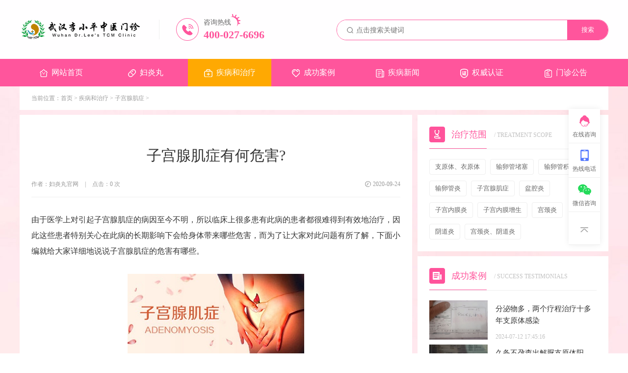

--- FILE ---
content_type: text/html
request_url: https://www.fuyanpills.com/jbzl/zgxjz/2020/2974.html
body_size: 6515
content:
<!DOCTYPE html>
<html>

<head>
	<meta charset="utf-8" />
	<meta name="viewport" content="width=device-width, initial-scale=1.0">
	<meta http-equiv="X-UA-Compatible" content="ie=edge">
	<meta name="keywords" content="子宫腺肌症">
	<meta name="description" content="由于医学上对引起子宫腺肌症的病因至今不明，所以临床上很多患有此病的患者都很难得到有效地治疗，因此这些患者特别关心在此病的长期影响下会给身体带来哪些危害，而为了让大">
	<title>子宫腺肌症有何危害?_妇炎丸</title>
	<link rel="stylesheet" type="text/css" href="/static/css/swiper.min.css">
	<link rel="stylesheet" type="text/css" href="/static/css/style.css" />
	<meta name="mobile-agent" content="format=html5;url=https://m.fuyanpills.com/jbzl/zgxjz/2020/2974.html">
	<meta name="mobile-agent" content="format=xhtml;url=https://m.fuyanpills.com/jbzl/zgxjz/2020/2974.html">
	<link rel="alternate" media="only screen and (max-width: 640px)" href="https://m.fuyanpills.com/jbzl/zgxjz/2020/2974.html">


	<!--[if lt IE 9]>
            <script src="https://oss.maxcdn.com/libs/html5shiv/3.7.0/html5shiv.js"></script>
            <script src="https://oss.maxcdn.com/libs/respond./static/js/1.4.2/respond.min.js"></script>
        <![endif]-->
</head>

<body>

	<!--header-->
	<!--header-->
<script>
  var _hmt = _hmt || [];
  (function () {
    var hm = document.createElement("script");
    hm.src = "https://hm.baidu.com/hm.js?8d623f7b430f8c2cee0b57f1e82aa53f";
    var s = document.getElementsByTagName("script")[0];
    s.parentNode.insertBefore(hm, s);
  })();
</script>
<script src="/static/js/jquery-1.11.1.min.js" type="text/javascript" charset="utf-8"></script>
<script src="/static/assets/js/cms.js"></script>
<script type="application/javascript">
  if (dr_is_mobile()) {
    // 移动端链接地址
    document.location.href = "https://m.fuyanpills.com/jbzl/zgxjz/2020/2974.html";
  }
</script>
<div class="header">
  <div class="wrap clearfix">
    <div class="logo fl flexsta">
      <span class="fl">
        <a href="https://www.fuyanpills.com/" rel="noopener noreferrer">
          <img src="/static/img/logo.png" alt="妇炎丸" />
        </a>
      </span>
      <div class="telDiv fl">
        <span>咨询热线 <img src="/static/img/y.png" alt="400-027-6696" /></span>
        <p>400-027-6696</p>
      </div>
    </div>
    <div class="searchDiv fr">
      <form action="https://www.fuyanpills.com/index.php" method="get">
        <img src="/static/img/ss.png" alt="" />
        <!-- <input type="text" name="" id="" placeholder="点击搜索关键词">
                <button type="submit">搜索</button> -->
        <input type="hidden" name="s" value="article" />
        <input type="hidden" name="c" value="search" />
        <input type="text" name="keyword" placeholder="点击搜索关键词" />
        <input type="submit" value="搜索" />
      </form>
    </div>
  </div>
</div>

<!--nav-->
<div class="navDiv">
  <div class="wrap">
    <ul class="clearfix">
      <li class="">
        <a href="https://www.fuyanpills.com/"><img src="/static/img/h-icon1.png" alt="" />网站首页</a>
      </li>
      <li class="">
        <a href="/fuyanpill/"><img src="/static/img/h-icon2.png" alt="" />妇炎丸</a>
      </li>
      <li class="on">
        <a href="/jbzl/"><img src="/static/img/h-icon3.png" alt="" />疾病和治疗</a>
        <div class="downDiv">
                    <a href="/jbzl/zyt/">支原体、衣原体</a>
                    <a href="/jbzl/slgds/">输卵管堵塞</a>
                    <a href="/jbzl/slgjs/">输卵管积水</a>
                    <a href="/jbzl/slgy/">输卵管炎</a>
                    <a href="/jbzl/zgxjz/">子宫腺肌症</a>
                    <a href="/jbzl/pqy/">盆腔炎</a>
                    <a href="/jbzl/zgnmy/">子宫内膜炎</a>
                    <a href="/jbzl/zgnmzs/">子宫内膜增生</a>
                    <a href="/jbzl/gjy2/">宫颈炎</a>
                    <a href="/jbzl/ydy/">阴道炎</a>
                    <a href="/jbzl/gjy/">宫颈炎、阴道炎</a>
                  </div>
      </li>
      <li class="">
        <a href="/cases/"><img src="/static/img/h-icon4.png" alt="" />成功案例</a>
        <div class="downDiv">
                    <a href="/cases/zyt/">支原体衣原体案例</a>
                    <a href="/cases/zgxjz/">子宫腺肌症案例</a>
                    <a href="/cases/pqy/">盆腔炎案例</a>
                    <a href="/cases/zgnmzs/">子宫内膜增生案例</a>
                    <a href="/cases/slgy/">输卵管炎案例</a>
                    <a href="/cases/gjy/">宫颈炎阴道炎案例</a>
                  </div>
      </li>
      <li class="">
        <a href="/jbxw/"><img src="/static/img/h-icon5.png" alt="" />疾病新闻</a>
      </li>
      <li class="">
        <a href="/qwrz/"><img src="/static/img/h-icon6.png" alt="" />权威认证</a>
      </li>
      <li class="">
        <a href="/mzgg/"><img src="/static/img/h-icon7.png" alt="" />门诊公告</a>
      </li>
    </ul>
  </div>
</div>

	<div class="main">
		<div class="wrap">
			<div class="breadcrumb bgfff">
				当前位置：<a href="https://www.fuyanpills.com/">首页</a> > <a href="/jbzl/">疾病和治疗</a> > <a href="/jbzl/zgxjz/">子宫腺肌症</a> > 			</div>
			<div class="clearfix">
				<div class="iLeftDiv fl">
					<div class="newsDetailDiv bgfff">
						<div class="hdDiv">
							<h1 class="title">子宫腺肌症有何危害?</h1>
							<div class="smTit flexbet">
								<div class="slDiv">
									<span>作者：妇炎丸官网 </span> <i>|</i>
									<span>点击：<span class="dr_show_hits_2974">0</span><script type="text/javascript"> $.ajax({ type: "GET", url:"/index.php?s=api&c=module&siteid=1&app=article&m=hits&id=2974", dataType: "jsonp", success: function(data){ if (data.code) { $(".dr_show_hits_2974").html(data.msg); } else { dr_tips(0, data.msg); } } }); </script> 次</span>
								</div>
								<div class="date">2020-09-24</div>
							</div>
						</div>
						<div class="bdDiv divchange">
							<p>
	由于医学上对引起子宫腺肌症的病因至今不明，所以临床上很多患有此病的患者都很难得到有效地治疗，因此这些患者特别关心在此病的长期影响下会给身体带来哪些危害，而为了让大家对此问题有所了解，下面小编就给大家详细地说说子宫腺肌症的危害有哪些。</p>
<p style="text-align: center;">
	<img alt="" src="/uploadfile/allimg/200924/1-2009241H324315.jpg" style="width: 360px; height: 180px;" /></p>
<p>
	<strong>子宫腺肌症的危害</strong></p>
<p>
	<strong>1、导致患者疼痛难忍</strong></p>
<p>
	痛经是子宫腺肌症的主要症状，并且随着病情的进展，痛经不但会呈现出渐进性加剧的情况，直至患者难以忍受，而且还会使患者在非经期出现严重腹痛的症状。</p>
<p>
	<strong>2、导致患者月经异常</strong></p>
<p>
	月经异常主要表现为经量增加、经期延长，其主要是因为腺肌症病灶导致子宫增大，使得内膜面积也随之变大，并且子宫内膜的浸润和纤维肌束的增生，干扰了子宫肌层的正常收缩止血功能引起的。</p>
<p>
	<strong>3、导致患者贫血</strong></p>
<p>
	由于子宫腺肌症的患者会长期出现阴道出血的情况，并且出血量还比较大，所以长此以往患者就很容易会患上贫血。</p>
<p>
	<strong>4、导致患者不孕</strong></p>
<p>
	由于子宫腺肌症会影响子宫内膜的容受性(子宫内膜容受性即子宫内膜在胚胎着床时对受精卵的容纳程度和接受能力)，所以会导致患者出现流产、不孕等情况。</p>
<p>
	<strong>5、有癌变风险</strong></p>
<p>
	虽然子宫腺肌症发生癌变的几率比较低，但它还是有癌变的可能的，据临床数据统计在子宫腺肌症的患者中大约有0.7%~1%的患者是会发生恶变的，并且这类患者发生恶变后，预后效果也是比较差的。</p>
<p>
	以上就是子宫腺肌症会给患者带来的5种常见危害，而这5种危害都不容小觑，所以为了避免这些危害，女性朋友们一定要重视此病，一旦患上此病就要积极地寻求科学的方法来治疗，而经多年临床实践证明，专利中药妇炎丸就能够有效地治疗此病，所以有需要的患者不妨试试此中药配方，祝大家都能远离此病!</p>
						</div>
						<div class="otherPageDiv">
							<ul>
																<li><a href="/jbzl/zgxjz/2020/2967.html" class="ovh"><span>上一篇：</span>痛经和子宫腺肌症有直接关系吗</a></li>
																<li><a href="/jbzl/zgxjz/2020/2984.html" class="ovh"><span>下一篇：</span>导致子宫内膜异位症发生的具体病因有哪些?</a></li>
															</ul>
						</div>
					</div>
					<!-- 评论区 -->
					<!-- <div class="commentDiv bgfff">
						<div class="hdDiv">发表评论</div>
						<div class="bdDiv">
							<div class="hd flexbet">
								<p>请自觉遵守互联网相关的政策法规，严禁发布色情、暴力、反动的言论。</p>
								<div class="dcmp-stand">
									<span>评价:</span>
									<input type="radio" name="feedbacktype" value="feedback" id="dcmp-stand-neu" checked><label for="dcmp-stand-neu"><img src="/static/img/c-icon1.png">中立</label>
									<input type="radio" name="feedbacktype" value="good" id="dcmp-stand-good"><label for="dcmp-stand-good"><img src="/static/img/c-icon2.png">好评</label>
									<input type="radio" name="feedbacktype" value="bad" id="dcmp-stand-bad"><label for="dcmp-stand-bad"><img src="/static/img/c-icon3.png">差评</label>
								</div>
							</div>
							<div class="dcmp-content">
								<textarea name="" id="" cols="30" rows="10"></textarea>
							</div>
							<div class="dcmp-mood">
								<span>表情:</span>
								<ul>
									<li><input type="radio" name="face" value="6" checked><img src="/static/img/ico-mood-6.gif"></li>
									<li><input type="radio" name="face" value="4"><img src="/static/img/ico-mood-4.gif"></li>
									<li><input type="radio" name="face" value="3"><img src="/static/img/ico-mood-3.gif"></li>
									<li><input type="radio" name="face" value="5"><img src="/static/img/ico-mood-5.gif"></li>
									<li><input type="radio" name="face" value="2"><img src="/static/img/ico-mood-2.gif"></li>
									<li><input type="radio" name="face" value="1"><img src="/static/img/ico-mood-1.gif"></li>
									<li><input type="radio" name="face" value="7"><img src="/static/img/ico-mood-7.gif"></li>
								</ul>
							</div>
							<div class="dcmp-post clearfix">
								<div class="dcmp-userinfo fl">
									验证码:
									<input type="text" name="validate" size="4" class="ipt-txt">
									<input type="checkbox" name="notuser" id="dcmp-submit-guest" class="chechBox"><label for="dcmp-submit-guest">匿名? </label>
								</div>
								<div class="dcmp-submit fl">
									<button type="button">发表评论</button>
								</div>
							</div>
						</div>
						<div class="breadcrumb">当前位置：<a href="https://www.fuyanpills.com/">首页</a> > <span>疾病和治疗</span></div>
					</div> -->
					<!-- 推荐文章带图 -->
					<!-- <div class="tjDiv1 bgfff">
						<div class="ihdDiv flexbet">
							<div class="ititle flexsta">
								<span class="flexsta"><img src="/static/img/t-icon5.png" alt=""> 推荐文章</span><small>/ Disease news</small>
							</div>
						</div>
						<div class="bdDiv">
							<ul>
															</ul>
						</div>
					</div> -->
					<div class="tjDiv2 bgfff">
						<div class="ihdDiv flexbet">
							<div class="ititle flexsta">
								<span class="flexsta"><img src="/static/img/t-icon5.png" alt=""> 推荐文章</span><small>/ Disease news</small>
							</div>
						</div>
						<div class="bdDiv">
							<ul>
																<li><a href="/jbzl/zgxjz/2020/2922.html" class="ovh"><i>·</i>中医治疗子宫腺肌症痊愈案例</a></li>
																<li><a href="/jbzl/zgxjz/2014/740.html" class="ovh"><i>·</i>艾灸治疗子宫腺肌症好吗</a></li>
																<li><a href="/jbzl/zgxjz/2011/13.html" class="ovh"><i>·</i>中药妇炎丸治疗子宫腺肌症</a></li>
																<li><a href="/jbzl/zgxjz/2016/1557.html" class="ovh"><i>·</i>U形切除子宫腺肌症不靠谱</a></li>
																<li><a href="/jbzl/zgxjz/2015/1282.html" class="ovh"><i>·</i>针灸治疗子宫腺肌症 轻度患者可试用</a></li>
																<li><a href="/jbzl/zgxjz/2019/2603.html" class="ovh"><i>·</i>中药妇炎丸可以治疗子宫腺肌症</a></li>
																<li><a href="/jbzl/zgxjz/2019/2798.html" class="ovh"><i>·</i>妇炎丸能否治疗子宫腺肌症</a></li>
																<li><a href="/jbzl/zgxjz/2022/3291.html" class="ovh"><i>·</i>子宫腺肌症月经量多吃什么药止血</a></li>
																<li><a href="/jbzl/zgxjz/2019/2675.html" class="ovh"><i>·</i>子宫腺肌症吃什么中药效果比较好</a></li>
																<li><a href="/jbzl/zgxjz/2015/1140.html" class="ovh"><i>·</i>子宫内膜异位症</a></li>
															</ul>
						</div>
					</div>
				</div>
				<div class="iRightDiv fr">
					<div class="indexDiv8 bgfff fywDiv3">
						<div class="ihdDiv flexbet">
							<div class="ititle flexsta">
								<a href="/jbzl/">
									<span class="flexsta"><img src="/static/img/t-icon6.png" alt=""> 治疗范围</span><small>/ Treatment scope</small>
								</a>
							</div>
						</div>
						<div class="bdDiv">
														<a href="/jbzl/zyt/">支原体、衣原体</a>
														<a href="/jbzl/slgds/">输卵管堵塞</a>
														<a href="/jbzl/slgjs/">输卵管积水</a>
														<a href="/jbzl/slgy/">输卵管炎</a>
														<a href="/jbzl/zgxjz/">子宫腺肌症</a>
														<a href="/jbzl/pqy/">盆腔炎</a>
														<a href="/jbzl/zgnmy/">子宫内膜炎</a>
														<a href="/jbzl/zgnmzs/">子宫内膜增生</a>
														<a href="/jbzl/gjy2/">宫颈炎</a>
														<a href="/jbzl/ydy/">阴道炎</a>
														<a href="/jbzl/gjy/">宫颈炎、阴道炎</a>
													</div>
					</div>
					<div class="indexDiv7 bgfff fywDiv4">
						<div class="ihdDiv flexbet">
							<div class="ititle flexsta">
								<a href="/cases/">
									<span class="flexsta"><img src="/static/img/t-icon5.png" alt=""> 成功案例</span><small>/ Success Testimonials</small>
								</a>
							</div>
						</div>
						<div class="bdDiv">
							<ul>
																<li>
									<a href="/cases/zyt/3885.html" class="clearfix">
										<div class="imgDiv imgH fl">
											<img src="/uploadfile/202407/1ce8d91c6f11264.png" alt="分泌物多，两个疗程治疗十多年支原体感染">
										</div>
										<div class="textDiv fr">
											<span class="ovh2">分泌物多，两个疗程治疗十多年支原体感染</span>
											<div class="date">2024-07-12 17:45:16</div>
										</div>
									</a>
								</li>
																<li>
									<a href="/cases/zyt/3854.html" class="clearfix">
										<div class="imgDiv imgH fl">
											<img src="/uploadfile/202312/766bfbe990b60ed.png" alt="久备不孕查出解脲支原体阳性，妇炎丸治疗一个疗程">
										</div>
										<div class="textDiv fr">
											<span class="ovh2">久备不孕查出解脲支原体阳性，妇炎丸治疗一个疗程</span>
											<div class="date">2023-12-13 11:12:08</div>
										</div>
									</a>
								</li>
																<li>
									<a href="/cases/zyt/3673.html" class="clearfix">
										<div class="imgDiv imgH fl">
											<img src="/uploadfile/202303/50c9b88a8b3cecd.png" alt="白带多且黄、外阴痛，三个疗程治疗沙眼衣原体感染">
										</div>
										<div class="textDiv fr">
											<span class="ovh2">白带多且黄、外阴痛，三个疗程治疗沙眼衣原体感染</span>
											<div class="date">2023-03-21 14:53:13</div>
										</div>
									</a>
								</li>
																<li>
									<a href="/cases/slgy/3559.html" class="clearfix">
										<div class="imgDiv imgH fl">
											<img src="/uploadfile/thumb/7f39f8317fbdb1988ef4c628eba02591/200x200_auto.jpg" alt="女性输卵管慢性炎症伴积水，男性附睾炎，经妇炎丸、利尿消炎丸治疗后怀孕">
										</div>
										<div class="textDiv fr">
											<span class="ovh2">女性输卵管慢性炎症伴积水，男性附睾炎，经妇炎丸、利尿消炎丸治疗后怀孕</span>
											<div class="date">2022-11-15 15:25:50</div>
										</div>
									</a>
								</li>
															</ul>
						</div>
					</div>
					<div class="indexDiv10 bgfff">
						<div class="ihdDiv flexbet">
							<div class="ititle flexsta">
								<a href="/jbxw/">
									<span class="flexsta"><img src="/static/img/t-icon5.png" alt=""> 疾病新闻</span><small>/ Disease news</small>
								</a>
							</div>
						</div>
						<div class="bdDiv">
							<ul>
																<li><a class="lineoverflow" href="/jbxw/3933.html"><i>·</i>解脲支原体并发盆腔炎的日常护理要点</a></li>
																<li><a class="lineoverflow" href="/jbxw/3899.html"><i>·</i>胚胎着床难?从子宫内膜容受性找原因</a></li>
																<li><a class="lineoverflow" href="/jbxw/3897.html"><i>·</i>一孕傻三年?女性生育的四大积极影响</a></li>
																<li><a class="lineoverflow" href="/jbxw/3895.html"><i>·</i>万万没想到，子宫内膜异位症竟与维生素D缺乏有关</a></li>
																<li><a class="lineoverflow" href="/jbxw/3857.html"><i>·</i>盘点治疗内异症的10+种药物，用法用量疗效都有!</a></li>
																<li><a class="lineoverflow" href="/jbxw/3853.html"><i>·</i>100%客观缓解!中国人群研究：近40%的宫颈癌患者有望迎来全新治疗选择</a></li>
																<li><a class="lineoverflow" href="/jbxw/3821.html"><i>·</i>全面总结!子宫内膜异位症相关不孕症的病因探究</a></li>
																<li><a class="lineoverflow" href="/jbxw/3813.html"><i>·</i>女性月经量少是贫血导致的吗</a></li>
																<li><a class="lineoverflow" href="/jbxw/3796.html"><i>·</i>一种水凝胶可再生子宫内膜，有望治疗不孕不育症</a></li>
																<li><a class="lineoverflow" href="/jbxw/3794.html"><i>·</i>女性同房出血腹痛与哪些疾病有关</a></li>
															</ul>
						</div>
					</div>
					<div class="indexDiv10 bgfff">
						<div class="ihdDiv flexbet">
							<div class="ititle flexsta">
								<span class="flexsta"><img src="/static/img/t-icon5.png" alt=""> 联系我们</span><small>/ contact us</small>
							</div>
						</div>
						<div class="contact">
							<a href="https://pdt.zoosnet.net/LR/Chatpre.aspx?id=PDT39477508&lng=cn" class="halfimg">
								<img src="/static/img/nr1.png" alt="">
							</a>
							<a href="http://map.baidu.com/?newmap=1&s=inf%26uid%3D5f799302e4652dcdc4f50ddb%26wd%3D%E6%AD%A6%E6%B1%89%E6%9D%8E%E5%B0%8F%E5%B9%B3%E4%B8%AD%E5%8C%BB%E9%97%A8%E8%AF%8A%26all%3D1%26c%3D218&from=alamap&tpl=map_singlepoint" class="halfimg">
								<img src="/static/img/nr2.png" alt="">
							</a>
						</div>
					</div>
				</div>
			</div>

		</div>

	</div>


	<!-- footer-->
	<!-- footer-->
<div class="footer">
  <div class="wrap">
        <div class="bdDiv">
      <p>门诊地址（Add）：武汉市洪山区洪山街南湖新城家园商业2栋2-2号</p>
      <p>Copyright 2010-2025 武汉李医生门诊 版权所有</p>
      <p>
        <a href="http://www.beian.gov.cn/portal/registerSystemInfo?recordcode=42011102000714" target="_blank"><img src="/static/img/gh.png" alt="" /> 鄂公网安备 42011102000714</a> <a href="https://beian.miit.gov.cn" target="_blank" rel="nofollow">鄂ICP备2021009464号-3</a>
      </p>
      <p>医疗广告审查证明文号: (武卫键) 医广【2023】第06-05-06 号</p>
      <p>本网站信息仅供参考，不能作为诊疗及医疗依据</p>
    </div>
  </div>
</div>

<div class="floatRightDiv">
  <ul>
    <li>
      <a href="https://pdt.zoosnet.net/LR/Chatpre.aspx?id=PDT39477508&lng=cn" target="_blank"><img src="/static/img/r1.png" alt="" /><span>在线咨询</span></a>
    </li>
    <li>
      <a href="javascript:void(0)"><img src="/static/img/r2.png" alt="" /><span>热线电话</span></a>
      <div class="telDiv">400-027-6696</div>
    </li>
<!--    <li>
      <a href="http://wpa.b.qq.com/cgi/wpa.php?ln=1&key=XzgwMDAwNjA1NV8xMTc4NDhfODAwMDA2MDU1XzJf" target="_blank"><img src="/static/img/r3.png" alt="" /><span>在线QQ</span></a>
    </li>-->
    <li>
      <a href="javascript:void(0)"><img src="/static/img/r4.png" alt="" /><span>微信咨询</span></a>
      <div class="ewmDiv">
        <img src="/static/img/ewm.jpg" alt="" />
      </div>
    </li>
    <li>
      <a href="javascript:void(0)" class="backTop"><img src="/static/img/r5.png" alt="" /></a>
    </li>
  </ul>
</div>
<script language="javascript" src="https://pdt.zoosnet.net/JS/LsJS.aspx?siteid=PDT39477508&float=1&lng=cn"></script>
<script>
  let gotop = document.getElementsByClassName("backTop")[0];
  gotop.onclick = function () {
    document.body.scrollTop = 0;
    document.documentElement.scrollTop = 0;
  };
  var bp = document.createElement("script");
  var curProtocol = window.location.protocol.split(":")[0];
  if (curProtocol === "https") {
    bp.src = "https://zz.bdstatic.com/linksubmit/push.js";
  } else {
    bp.src = "http://push.zhanzhang.baidu.com/push.js";
  }
  var s = document.getElementsByTagName("script")[0];
  s.parentNode.insertBefore(bp, s);
</script>
</body>
<script src="/static/js/swiper.min.js" type="text/javascript" charset="utf-8"></script>
<script src="/static/js/script.js" type="text/javascript" charset="utf-8"></script>


</html>

--- FILE ---
content_type: text/css
request_url: https://www.fuyanpills.com/static/css/style.css
body_size: 5360
content:
/*@font-face{ font-family: fontR; src: url('../fonts/SourceHanSansCN-Regular.otf');}*/
html,body{font-size: 16px;font-family:"Microsoft YaHei,微软雅黑";padding: 0;margin: 0;color: #333;}
a,a:hover,a:focus {text-decoration: none;outline: none;}
img {max-width: 100%;vertical-align: middle;border: 0;}
.fl{float: left;}
.fr{float: right;}
input:focus,textarea:focus,select:focus,button:focus{outline: none;}
p{margin: 0;}
ul{margin: 0;padding: 0;}
li{list-style: none;}
body{margin:0;font-size:16px;line-height:1; font-family:"Microsoft YaHei";}
h1,h2,h3,h4,h5,h6{margin:0;font-weight:normal;font-size:12px;}
p,dl,dd{margin:0;}
ul,ol{margin:0;padding:0;list-style:none;}
a{text-decoration:none;color:#333;}
i,em{ font-style:normal;}
img{border:none;vertical-align:bottom;}
.clearfix{*zoom:1;} 
.clearfix:after{content:""; display:block; clear:both; font-size:0; line-height:0;}
table{border-spacing:0;border-collapse:collapse;}
th,td{padding:0;text-align:left; vertical-align:top;}
textarea{resize:none;}
html{overflow-y: auto;}
body{/* overflow: scroll; */min-width: 1200px;overflow: hidden;}
.wrap{width: 1200px;margin: 0 auto;min-width: 1200px;}

.ovh{display: block;white-space: nowrap;overflow: hidden;text-overflow: ellipsis;-o-text-overflow:ellipsis; -icab-text-overflow: ellipsis; -khtml-text-overflow: ellipsis; -moz-text-overflow: ellipsis; -webkit-text-overflow: ellipsis; }
.ovh2{overflow: hidden;text-overflow: ellipsis;display: -webkit-box;-webkit-line-clamp: 2;-webkit-box-orient: vertical;}

.imgH{overflow: hidden;}
.imgH img{transition-duration: .5s;-ms-transition-duration: .5s;-moz-transition-duration: .5s;-webkit-transition-duration: .5s; }
.imgH:hover img{transform:scale(1.05);-moz-transform:scale(1.05);-ms-transform:scale(1.05);-o-transform:scale(1.05);-webkit-transform:scale(1.05);}

.flexcen{display: flex;justify-content: center;align-items: center;}
.flexsta{display: flex;justify-content: flex-start;align-items: center;}
.flexsta a{display: flex;justify-content: flex-start;align-items: center;}
.flexend{display: flex;justify-content: flex-end;align-items: center;}
.flexbet{display: flex;justify-content: space-between;align-items: center;}

/*top*/
.header{height: 66px;background: url(../img/h-bg.png) #fff no-repeat center center/cover;padding: 27px 0;position: fixed;left: 0;top: 0;width: 100%;z-index: 99; }
.header .logo>span{padding-right: 34px;border-right: 1px solid #eeeeee;margin-right: 34px;}
.header .telDiv{background: url(../img/tel.png) no-repeat left center;padding:10px 0 10px 56px;}
.header .telDiv span{font-size: 14px;color: #666666;position: relative; }
.header .telDiv span img{position: absolute;right: -20px;top: -10px; }
.header .telDiv p{font-size: 22px;color: #ff559c;font-weight: bold;margin-top: 7px; }
.header .searchDiv form{position: relative;border-radius: 20px;border: 1px solid #ff559c;overflow: hidden;margin-top: 13px;}
.header .searchDiv img{position: absolute;left: 20px;top: 50%;margin-top: -6.5px;z-index: 1; }
.header .searchDiv input[type="text"]{width: 420px;padding: 0 93px 0 39px;position: relative;border: 0;line-height: 40px;height: 40px;font-size: 14px;}
.header .searchDiv input[type="submit"]{display: block;width: 83px;line-height: 40px;height: 40px;background: #ff559c;color: #fff;text-align: center;border: 0;padding: 0;position: absolute;right: 0;top: 0;cursor: pointer; }

.on-fixed .header{display: none;}
.on-fixed .navDiv{top: 0;}

.navDiv{background: #ff559c;position: fixed;left: 0;top: 120px;width: 100%;z-index: 99;}
.navDiv ul{display: flex;justify-content: space-between;align-items: center;text-align: center;}
.navDiv ul li{width: 14.2%;position: relative; float: left;}
.navDiv ul li.on{background: #ffa902;}
.navDiv ul li>a{display: block;color: #fff;height: 56px;line-height: 56px;}
.navDiv ul li a img{margin-right: 8px;vertical-align: middle; }
.navDiv ul li .downDiv{position: absolute;left: 0;top: 100%;z-index: 11;background: #fff;width: 200px;box-shadow: 0px 0px 13px rgba(0,0,0,.12);display: none; }
.navDiv ul li .downDiv a{display: block;line-height: 48px;font-size: 14px;color: #666666;padding: 0 29px;text-align: left; }
.navDiv ul li .downDiv a:hover{background: #ffeef5;color: #ff559c; }
.navDiv ul li:hover .downDiv{display: block;}

.main{margin-top: 176px;background: url(../img/i-bg.jpg) no-repeat center center/cover;padding-bottom: 30px;}

.index-banner{position: relative;padding-top: 12px;  }
.index-banner .swiper-container-horizontal>.swiper-pagination-bullets{bottom: 10px;}
.index-banner .swiper-pagination-bullet{width: 18px;height: 6px;background: #fff;border-radius: 4px;opacity:1;}
.index-banner .swiper-pagination-bullet-active{opacity: 1;background: #ffb903;}
.index-banner .swiper-container-horizontal>.swiper-pagination-bullets .swiper-pagination-bullet{margin: 0 7px;}
.index-banner .swiper-button-next, .index-banner .swiper-button-prev{opacity: 1;width: 30px;height: 50px;margin-top: -25px;}
.index-banner .swiper-button-prev{background: url(../img/zuo.png) rgba(0,0,0,.1) no-repeat center center;left: 0;}
.index-banner .swiper-button-next{background: url(../img/you.png) rgba(0,0,0,.1) no-repeat center center;right: 0;}

.indexDiv1{margin: 10px 0; }
.indexDiv1 .hdDiv{border-bottom: 1px solid #eee;}
.indexDiv1 .hdDiv ul{position: relative;}
.indexDiv1 .hdDiv ul .getmore{display: block;width: 48px;line-height: 20px;border-radius: 4px;background: #3fc6e3; color: #fff;text-align: center;font-size: 12px; position: absolute;right: 10px;top: 5px;z-index: 99;}
.indexDiv1 .hdDiv ul li{width: 15%;text-align: center;}
.indexDiv1 .hdDiv ul li a{padding: 25px 0;display: block;position: relative;} 
.indexDiv1 .hdDiv ul li a::after{content: "";width: 1px;height: 16px;background: #eee;position: absolute;right: 0;top: 50%;margin-top: -8px; }
.indexDiv1 .hdDiv ul li a:last-child::after{display: none;}
.indexDiv1 .hdDiv ul li .imgDiv img{margin: 0 auto 13px;}
.indexDiv1 .hdDiv ul li .imgDiv .dImg{display: block;}
.indexDiv1 .hdDiv ul li .imgDiv .hImg{display: none;}
.indexDiv1 .hdDiv ul li.on .imgDiv .dImg{display: none;}
.indexDiv1 .hdDiv ul li.on .imgDiv .hImg{display: block;}
.indexDiv1 .hdDiv ul li.on a{background: #ff559c;color: #fff;font-weight: bold;}
.indexDiv1 .bdDiv{padding: 24px; }
.indexDiv1 .bdDiv .ul1{border-bottom: 1px solid #eee;padding-bottom: 24px;}
.indexDiv1 .bdDiv .ul1 li{width: 551px;}
.indexDiv1 .bdDiv .ul1 li a{display: block;}
.indexDiv1 .bdDiv .ul1 li .imgDiv{width: 211px;height: 140px;display: flex;justify-content: center;align-items: center;overflow: hidden;border-radius: 4px;border: 1px solid #eeeeee; }
.indexDiv1 .bdDiv .ul1 li .imgDiv img{width: 100%;height: 100%;object-fit: cover; }
.indexDiv1 .bdDiv .ul1 li .textDiv{width: 320px; }
.indexDiv1 .bdDiv .ul1 li .textDiv span{font-size: 18px;color: #333;margin-top: 10px; }
.indexDiv1 .bdDiv .ul1 li .textDiv p{font-size: 15px;color: #666666;margin: 20px 0;line-height: 1.8; }
.indexDiv1 .bdDiv .ul1 li .textDiv small{display: block;font-size: 14px;color: #ff559c; }
.indexDiv1 .bdDiv .ul1 li a:hover .textDiv span{color: #ff559c; }
.indexDiv1 .bdDiv .ul2{padding-bottom: 10px; }
.indexDiv1 .bdDiv .ul2 ul{width: 551px;}
.indexDiv1 .bdDiv .ul2 ul li{margin-top: 24px; }
.indexDiv1 .bdDiv .ul2 ul li a{color: #333;}
.indexDiv1 .bdDiv .ul2 ul li a span{font-weight: bold;color: #ff559c;margin-right: 20px; }
.indexDiv1 .bdDiv .ul2 ul li a:hover{color: #ff559c; }

.bgfff{background: #fff; }
.ihdDiv{border-bottom: 1px solid #eee; }
.ihdDiv .ititle span{font-size: 18px;color: #ff559c;border-bottom: 1px solid #ff559c;padding-bottom: 12px;margin-right: 5px; }
.ihdDiv .ititle span img{margin-right: 13px; }
.ihdDiv .ititle small{display: inline-block;padding-bottom: 12px;font-size: 12px;color: #c1c1c1;text-transform: uppercase;margin-left: 10px;}
.ihdDiv a.iMore{display: block;width: 48px;line-height: 20px;border-radius: 4px;background: #3fc6e3;color: #fff;text-align: center;font-size: 12px; }
.ihdDiv a.iMore:hover{opacity: .8;}
.indexDiv2{padding: 24px 24px 14px 24px;margin-bottom: 10px; }
.indexDiv2 .bdDiv{padding: 20px 0 0px;}
.indexDiv2 .bdDiv .leftDiv{width: 260px;}
.indexDiv2 .bdDiv .leftDiv a{position: relative;display: block; }
.indexDiv2 .bdDiv .leftDiv a .textDiv{position: absolute;width: 230px;bottom: 0;left: 0;padding:70px 15px 15px;color: #fff;background: url(../img/t-bg.png) no-repeat top center/cover;line-height: 1.6; }
/* .indexDiv2 .bdDiv .leftDiv a:hover .textDiv{color: #ff559c;} */
.indexDiv2 .bdDiv .rightDiv{width: 866px;}
.indexDiv2 .bdDiv .rightDiv ul li{width: 257px;height: 150px;float: left;margin-right: 37px;margin-bottom: 20px; }
.indexDiv2 .bdDiv .rightDiv ul li:nth-of-type(3n){margin-right: 0; }
.indexDiv2 .bdDiv .rightDiv ul li .imgDiv{width: 120px;height: 150px;display: flex;justify-content: center;align-items: center;overflow: hidden;border-radius: 4px;border: 1px solid #eeeeee; }
.indexDiv2 .bdDiv .rightDiv ul li .imgDiv img{width: 100%;height: 100%; }
.indexDiv2 .bdDiv .rightDiv ul li .textDiv{width: 120px;}
.indexDiv2 .bdDiv .rightDiv ul li .textDiv span{font-size: 14px;line-height: 1.8;margin: 10px 0 35px;display: block; }
.indexDiv2 .bdDiv .rightDiv ul li .textDiv small{font-size: 12px;color: #ff559c; }
.indexDiv2 .bdDiv .rightDiv ul li a:hover .textDiv span{color: #ff559c; }

.iLeftDiv{width: 800px;}
.iRightDiv{width: 389px;}
.indexDiv3{padding: 24px 24px 12px;}
.indexDiv3 .bdDiv{margin-top: 24px;}
.indexDiv3 .bdDiv .tabsDiv{width: 90px;}
.indexDiv3 .bdDiv .tabsDiv ul li{width: 86px;padding-right: 4px;margin-bottom: 12px;}
.indexDiv3 .bdDiv .tabsDiv ul li a{display: block;line-height: 34px;background: #f6f6f6;color: #707070;font-size: 12px;text-align: center; }
.indexDiv3 .bdDiv .tabsDiv ul li.on{background: url(../img/li-bg.png) no-repeat left center;}
.indexDiv3 .bdDiv .tabsDiv ul li.on a{background: transparent;color: #fff;}
.indexDiv3 .bdDiv .tabsConDiv{width: 640px;}
.indexDiv3 .bdDiv .tabsConDiv .imgDiv{width: 190px;height: 218px;display: flex;justify-content: center;align-items: center;overflow: hidden; }
.indexDiv3 .bdDiv .tabsConDiv .imgDiv img{width: 100%;height: 100%;object-fit: cover; }
.indexDiv3 .bdDiv .tabsConDiv .textDiv{width: 425px; }
.indexDiv3 .bdDiv .tabsConDiv .textDiv .tlDiv a{display: block;border-bottom: 1px solid #eee;}
.indexDiv3 .bdDiv .tabsConDiv .textDiv .tlDiv a:hover{color: #ff559c;}
.indexDiv3 .bdDiv .tabsConDiv .textDiv .tlDiv a span{font-size: 18px;display: block;margin-top: 10px; }
.indexDiv3 .bdDiv .tabsConDiv .textDiv .tlDiv a p{font-size: 14px;color: #666666;line-height: 1.7;margin: 15px 0;}
.indexDiv3 .bdDiv .tabsConDiv .textDiv .tlDiv a p i{color: #ff559c;}
.indexDiv3 .bdDiv .tabsConDiv .textDiv ul li a{display: block;margin-top: 20px;font-size: 15px;}
.indexDiv3 .bdDiv .tabsConDiv .textDiv ul li a span{font-size: 16px;color: #ff559c;font-weight: bold;margin-right: 14px;}
.indexDiv3 .bdDiv .tabsConDiv .textDiv ul li a:hover{color: #ff559c;}

.indexDiv4{margin: 10px 0;padding: 24px 24px 32px;}
.indexDiv4 .bdDiv{margin-top: 24px;}
.indexDiv4 .swiper-button-next, .indexDiv4 .swiper-button-prev{opacity: 1;width: 30px;height: 50px;margin-top: -25px;}
.indexDiv4 .swiper-button-prev{background: url(../img/zuo.png) rgba(0,0,0,.3) no-repeat center center;left: 0;}
.indexDiv4 .swiper-button-next{background: url(../img/you.png) rgba(0,0,0,.3) no-repeat center center;right: 0;}
.indexDiv4 .bdDiv a .imgDiv{border: 1px solid #eee;width: 100%;height: 154px;display: flex;justify-content: center;align-items: center;overflow: hidden;}
.indexDiv4 .bdDiv a .imgDiv img{width: 100%;height: 100%;object-fit: cover;}
.indexDiv4 .bdDiv a span{display: block;text-align: center;margin-top: 20px;font-size: 14px; }
.indexDiv4 .bdDiv a:hover span{color: #ff559c;}

.indexDiv5{padding: 24px;}
.indexDiv5 .bdDiv{margin-top: 24px;}
.indexDiv5 .glDiv{width: 340px; }
.indexDiv5 .glDiv a{display: block;}
.indexDiv5 .glDiv .imgDiv{width: 100%;height: 226px;border: 1px solid #eee;border-radius: 4px;overflow: hidden; }
.indexDiv5 .glDiv .imgDiv img{width: 100%;height: 100%;object-fit: cover; }
.indexDiv5 .glDiv span{line-height: 1.6;margin: 10px 0;}
.indexDiv5 .glDiv small{color: #ff559c;font-size: 14px;}
.indexDiv5 .glDiv a:hover span{color: #ff559c;}
.indexDiv5 .grDiv{width: 372px; }
.indexDiv5 .grDiv ul li a{padding: 0 0 15px;border-bottom: 1px dashed #cccccc;margin-bottom: 16px;}
.indexDiv5 .grDiv ul li a:hover{color: #ff559c;}
.indexDiv5 .grDiv ul li:last-child a{border-bottom: 0;margin-bottom: 0;padding-bottom: 0;}
.indexDiv5 .grDiv ul li span{width: 16px;line-height: 16px;background: #c6d2d7;color: #fff;font-weight: bold;border-radius: 2px;display: inline-block;text-align: center;font-size: 12px;margin-right: 10px; }
.indexDiv5 .grDiv ul li:nth-child(1) span{background: #ff539b;}
.indexDiv5 .grDiv ul li:nth-child(2) span{background: #f6a240;}
.indexDiv5 .grDiv ul li:nth-child(3) span{background: #05a7f5;}

.indexDiv6{margin: 10px 0 0;padding:38px 24px;}
.indexDiv6 .swiper-container{padding:0 30px;text-align: center;}
.indexDiv6 .swiper-button-next, .indexDiv6 .swiper-button-prev{opacity: 1;width: 30px;height: 50px;margin-top: -25px;}
.indexDiv6 .swiper-button-prev{background: url(../img/zuo.png) #cacacb no-repeat center center;left: 0;}
.indexDiv6 .swiper-button-next{background: url(../img/you.png) #cacacb no-repeat center center;right: 0;}

.indexDiv7{padding: 24px 24px 7px; }
.indexDiv7 .bdDiv{margin-top: 20px;}
.indexDiv7 .bdDiv ul li{margin-bottom: 16px;}
.indexDiv7 .bdDiv ul li a .imgDiv{width: 119px;height: 87px;overflow: hidden; }
.indexDiv7 .bdDiv ul li a .imgDiv img{width: 100%;height: 100%;object-fit: cover; }
.indexDiv7 .bdDiv ul li a .textDiv{width: 206px;}
.indexDiv7 .bdDiv ul li a .textDiv span{font-size: 15px;line-height: 1.6;margin: 5px 0 15px;}
.indexDiv7 .bdDiv ul li a .textDiv .date{font-size: 12px;color: #c1c1c1;}
.indexDiv7 .bdDiv ul li a:hover .textDiv span{color: #ff559c;}

.indexDiv8{padding: 24px 24px 12px;margin: 10px 0; }
.indexDiv8 .bdDiv{margin-top: 20px;}
.indexDiv8 .bdDiv a{display: inline-block;text-align: center;padding: 0 12px;line-height: 38px;border: 1px solid #eee;color: #666666;font-size: 14px;margin-right: 5px;margin-bottom: 12px;border-radius: 4px; }
.indexDiv8 .bdDiv a:hover{background: #ff539b;color: #fff;border-color: #ff539b;}

.indexDiv9{padding: 24px 24px; }

.footer{padding: 40px 0 30px;}
.footer .hdDiv{padding-bottom: 30px;margin-bottom: 30px;border-bottom: 1px solid #eee;align-items: flex-start;}
.footer .hdDiv>span{display: block;width: 93px;line-height: 32px;border-radius: 4px;background: #ff539b;color: #fff;font-size: 14px;font-weight: bold;text-align: center;}
.footer .hdDiv .linkDiv{width: 1087px;align-items: flex-start;}
.footer .hdDiv .linkDiv .aDiv{width: 997px;height: 32px;overflow: hidden;}
.footer .hdDiv .linkDiv .aDiv a{display: inline-block;font-size: 14px;margin-right: 20px;line-height: 32px;}
.footer .hdDiv .linkDiv .aDiv a:hover{color: #ff539b;}
.footer .hdDiv .linkDiv a.toggleBtn{width: 90px;display: block;line-height: 32px;font-size: 14px;text-align: center; }
.footer .hdDiv .linkDiv a.toggleBtn i{display: inline-block;position: relative;width: 13px;height: 7px;margin-left: 4px;}
.footer .hdDiv .linkDiv a.toggleBtn span:before{content: "展开";}
.footer .hdDiv .linkDiv a.toggleBtn i:before{content: "";width: 13px;height: 7px;background: url(../img/xia.png) no-repeat center center;position: absolute;left: 0;top: 0;}
.footer .hdDiv .linkDiv.on a.toggleBtn span:before{content: "收起";}
.footer .hdDiv .linkDiv.on a.toggleBtn i{transform: rotate(180deg);top: -2px; }
.footer .hdDiv .linkDiv.on .aDiv{height: initial;}

.footer .bdDiv{text-align: center;font-size: 12px;color: #666666; }
.footer .bdDiv p{margin: 10px 0;}
.footer .bdDiv p a{margin: 0 10px;color: #666;}
.footer .bdDiv p a:hover{color: #000;}

.breadcrumb{padding: 18px 24px;font-size: 12px;color: #999999; }
.breadcrumb a{color: #999;}
.breadcrumb span{color: #333; }
.breadcrumb a:hover{color: #ff559c;}

.fywDiv1{padding: 24px;}
.fywDiv1 .bdDiv{height: 300px;overflow: hidden;}
.fywDiv1 .imgDiv{width: 418px;height: 300px;overflow: hidden;display: flex;justify-content: center;align-items: center;margin-right: 40px; }
.fywDiv1 .imgDiv img{width: 100%;height: 100%;object-fit: cover;}
.fywDiv1 .textDiv .title{font-size: 24px;color: #ff559c;font-weight: bold;}
.fywDiv1 .textDiv .line{width: 24px;height: 2px;background: #ff559c;margin: 15px 0 10px;display: inline-block;}
.fywDiv1 .textDiv p{font-size: 14px;color: #666;line-height: 2; }
.fywDiv1 .textDiv div{font-size: 14px;color: #666;line-height: 2; }
.fywDiv1 .textDiv p b{color: #333;}
.fywDiv1 .toggleBtn{display: block;line-height: 26px;border: 1px solid #eee;text-align: center;font-size: 12px;color: #ff559c;background: #fafafa;margin-top: 24px; }
.fywDiv1 .toggleBtn:before{content: "点击展开查看更多详情"; } 
.fywDiv1.on .toggleBtn:before{content: "收起"; }
.fywDiv1.on .bdDiv{height: initial;}

.fywDiv2{margin-top: 10px;padding: 24px 24px 37px;}
.fywDiv2 .bdDiv{margin-top: 4px;}
.fywDiv2 .bdDiv ul{margin-bottom: 29px; }
.fywDiv2 .bdDiv ul li a{padding: 16px 0;border-bottom: 1px dashed #eee;font-size: 15px; }
.fywDiv2 .bdDiv ul li span{font-size: 12px;color: #999999;}
.fywDiv2 .bdDiv ul li a:hover{color: #ff559c;}
.pageDiv{text-align: center;}
.pageDiv span,.pageDiv a{display: inline-block;width: 30px;line-height: 30px;border: 1px solid #eee;text-align: center;font-size: 14px;border-radius: 2px;margin: 0 2px; }
.pageDiv span{background: #ff559c;color: #fff;border-color: #ff539b; }

.fywDiv3 .bdDiv a{line-height: 30px;padding: 0 11px;margin-right: 5px;font-size: 13px;}
.fywDiv4.indexDiv7 .bdDiv ul li a .imgDiv{height: 80px;}
.fywDiv4.indexDiv7 .bdDiv ul li{margin-bottom: 10px;}

.indexDiv10{padding: 24px;margin-top: 10px;}
.indexDiv10 .bdDiv{margin-top: 16px;}
.indexDiv10 .bdDiv .aDiv{display: block;}
.indexDiv10 .bdDiv .aDiv span{margin-top: 18px;font-size: 15px;}
.indexDiv10 .bdDiv .aDiv:hover span{color: #ff559c;}
.indexDiv10 .bdDiv ul li{margin-top: 19px;font-size: 15px;}
.indexDiv10 .bdDiv ul li a:hover{color: #ff559c;}
.indexDiv10 .bdDiv ul li a i{color: #ff559c;margin-right: 5px;}
.indexDiv10 .contact {display: flex;justify-content: space-between;flex-wrap: wrap;}
.indexDiv10 .contact .halfimg{width: 48%;margin: 5px 0;}
.indexDiv10 .contact .fullimg{width: 100%;}
.indexDiv10 .contact img{width: 100%; cursor: pointer;}


.casesDiv1{padding: 24px;margin-top: 10px;}
.casesDiv1 .lmtitle{display: flex;justify-content: space-between;padding-bottom: 10px;border-bottom: solid 1px #ffa902;margin-bottom: 10px;}
.casesDiv1 .lmtitle p a{font-size: 20px;color: #ff559c;font-weight: bold;width: auto;background-color: #fff;}
.casesDiv1 .lmtitle a{display: block;width: 48px;line-height: 20px;border-radius: 4px;background: #3fc6e3;color: #fff;text-align: center;font-size: 12px;}
.casesDiv1 .bdDiv ul li{padding-bottom: 27px;border-bottom: 1px dashed #eee;margin-bottom: 20px; }
.casesDiv1 .bdDiv ul .shorter{margin-bottom: 10px;padding-bottom: 5px;}
.casesDiv1 .bdDiv ul li .title{font-weight: bold;color: #ff559c;}
.casesDiv1 .bdDiv ul li p{margin: 16px 0 12px;line-height: 1.8;font-size: 14px;color: #666666; }
.casesDiv1 .bdDiv ul li .flDiv span{font-size: 12px;color: #999999;margin-right: 29px;}
.casesDiv1 .bdDiv ul li .flDiv span.time{background: url(../img/time.png) no-repeat left center;padding-left: 16px;}
.casesDiv1 .bdDiv ul li .flDiv span.look{background: url(../img/eye.png) no-repeat left center;padding-left: 20px;}
.casesDiv1 .bdDiv ul li .flDiv span.look span{margin-right: 2px;}
.casesDiv1 .bdDiv ul li .readMore{display: block;width: 68px;line-height: 26px;background: #f5f5f5;border-radius: 4px;font-size: 12px;color: #666;text-align: center; }
.casesDiv1 .bdDiv ul li .readMore:hover{background: #ff559c;color: #fff;}

.indexDiv11{padding: 24px;margin-bottom: 10px;}
.indexDiv11 .bdDiv{margin-top: 0;}
.indexDiv11 .bdDiv ul{overflow: hidden;margin: 0 -10px; display: flex;flex-wrap: wrap;}
.indexDiv11 .bdDiv ul li{width: 50%;margin-top: 20px;}
.indexDiv11 .bdDiv ul li a{display: block;margin: 0 10px;}
.indexDiv11 .bdDiv ul li a .imgDiv{width: 160px;height: 90px;overflow: hidden;}
.indexDiv11 .bdDiv ul li a .imgDiv img{width: 100%;height: 100%;object-fit: cover;}
.indexDiv11 .bdDiv ul li a span{display: block;margin-top: 7px;line-height: 1.6;font-size: 14px;}
.indexDiv11 .bdDiv ul li a:hover span{color: #ff559c;}

.jbzlDiv .leftDiv{width: 160px;margin-top: 10px;}
.jbzlDiv .leftDiv .ltDiv{background: #ff539b;color: #fff;height: 50px;}
.jbzlDiv .leftDiv .ltDiv img{margin-right: 8px;}
.jbzlDiv .leftDiv ul li a{display: block;padding-left: 24px;line-height: 50px;font-size: 15px;}
.jbzlDiv .leftDiv ul li.on a{background: #ffedf5;color: #ff559c;}
.jbzlDiv .centerDiv{width: 582px;margin: 10px 10px 0;padding: 24px 24px 15px;}
.jbzlDiv .centerDiv ul li{padding-bottom: 20px;margin-bottom: 20px;border-bottom: 1px dashed #eee;}
.jbzlDiv .centerDiv ul li .imgDiv{width: 180px;height: 100px;display: flex;justify-content: center;align-items: center;overflow: hidden;}
.jbzlDiv .centerDiv ul li .textDiv {width: 390px;}
.jbzlDiv .centerDiv ul li .textDiv .title{color: #ff559c;font-weight: bold;}
.jbzlDiv .centerDiv ul li .textDiv p{font-size: 12px;margin: 10px 0;color: #666;line-height: 1.6;}
.jbzlDiv .centerDiv ul li .textDiv span{font-size: 12px;color: #999999;}
.jbzlDiv .centerDiv ul li .textDiv .readMore{width: 68px;line-height: 26px;text-align: center;background: #f5f5f5;border-radius: 4px;font-size: 12px;color: #666666;}
.jbzlDiv .centerDiv ul li .textDiv .readMore:hover{background: #ff559c;color: #fff;}

.jbzlDiv .jbzllist{width: 810px;padding: 0;margin: 0;}
.jbzlDiv .jbzllist .jbzltitle{display: flex;justify-content: space-between;padding-bottom: 10px;}
.jbzlDiv .jbzllist .jbzltitle p{font-size: 18px;color: #ff559c;font-weight: bold;}
.jbzlDiv .jbzllist .jbzltitle a{display: block;width: 48px;line-height: 20px;border-radius: 4px;background: #ff559c;color: #fff;text-align: center;font-size: 12px; }
.jbzlDiv .jbzllist .border{margin: 10px 10px 0 0;padding: 24px 24px 15px;}
.jbzlDiv .jbzllist ul li .textDiv{width: 555px;}

.newsDiv{margin-top: 10px;padding: 24px;}
.newsDiv ul li{padding-bottom: 20px;margin-bottom: 20px;border-bottom: 1px dashed #eee;}
.newsDiv ul li .imgDiv{width: 220px;height: 124px;display: flex;justify-content: center;align-items: center;overflow: hidden;}
.newsDiv ul li .textDiv {width: 512px;}
.newsDiv ul li .textDiv .title{color: #ff559c;font-weight: bold;margin-top: 5px;}
.newsDiv ul li .textDiv p{font-size: 12px;margin: 15px 0 19px;color: #666;line-height: 1.6;}
.newsDiv ul li .textDiv span{font-size: 12px;color: #999999;background: url(../img/time.png) no-repeat left center;padding-left: 16px;}
.newsDiv ul li .textDiv .readMore{width: 68px;line-height: 26px;text-align: center;background: #f5f5f5;border-radius: 4px;font-size: 12px;color: #666666;}
.newsDiv ul li .textDiv .readMore:hover{background: #ff559c;color: #fff;}

.newsDetailDiv{margin: 10px 0;padding: 60px 24px 37px; }
.newsDetailDiv .hdDiv{padding-bottom: 20px;border-bottom: 1px solid #eee; }
.newsDetailDiv .hdDiv .title{text-align: center;font-size: 30px;color: #333333;margin-bottom: 30px;line-height: 1.5; }
.newsDetailDiv .hdDiv .smTit{font-size: 12px;color: #999999; }
.newsDetailDiv .hdDiv .smTit i{display: inline-block;margin: 0 10px;}
.newsDetailDiv .hdDiv .smTit .date{float: right;}
.newsDetailDiv .hdDiv .smTit .date{background: url(../img/time.png) no-repeat left center;padding-left: 16px;}
.newsDetailDiv .bdDiv{padding: 30px 0;border-bottom: 1px solid #eee;margin-bottom: 30px;}
.newsDetailDiv .bdDiv p{line-height: 2;}
.newsDetailDiv .bdDiv a{color: #ff559c;}
.newsDetailDiv .divchange{line-height: 2;}

.newsDetailDiv .bdDiv img{margin: 30px 0;}
.newsDetailDiv .otherPageDiv ul{overflow: hidden;margin: 0 -10px; }
.newsDetailDiv .otherPageDiv ul li{width: 50%;float: left;}
.newsDetailDiv .otherPageDiv ul li a{margin: 0 10px;font-size: 14px;color: #666666;}
.newsDetailDiv .otherPageDiv ul li a span{color: #ff559c;}
.newsDetailDiv .otherPageDiv ul li a:hover{color: #ff559c;}

.commentDiv{padding: 24px;font-size: 12px;color: #999999;}
.commentDiv .hdDiv{background: url(../img/c-bg.png) no-repeat center center/100% 100%;line-height: 30px;border: 1px solid #dff2f5;font-size: 14px;color: #397cbe;font-weight: bold;padding: 0 13px; }
.commentDiv .bdDiv .hd{margin: 19px 0;}
.commentDiv .bdDiv .hd .dcmp-stand span{color: #666;}
.commentDiv .bdDiv .hd .dcmp-stand input{top: 1px;position: relative;}
.commentDiv .bdDiv .hd .dcmp-stand label img{margin-right: 2px;}
.commentDiv .bdDiv .dcmp-content textarea{display: block;width: 732px;height: 70px;padding: 10px;border: 1px solid #666666;resize: none;}
.commentDiv .bdDiv .dcmp-mood{margin: 10px 0;}
.commentDiv .bdDiv .dcmp-mood ul{display: inline-block;position: relative;margin-left: 0px;top: 2px;}
.commentDiv .bdDiv .dcmp-mood ul li{display: inline-block;}
.commentDiv .bdDiv .dcmp-post .chechBox{position: relative;top: 2px;}
.commentDiv .bdDiv .dcmp-post .dcmp-submit{margin-left: 20px;}
.commentDiv .bdDiv .dcmp-post .dcmp-submit button{width: 64px;line-height: 21px;background: #e5e5e5;color: #666;font-size: 12px;text-align: center;border: 1px solid #9b9b9b;padding: 0; }
.commentDiv .breadcrumb{padding: 19px 0 0;margin-top: 19px;border-top: 1px solid #dff2f5;}

.tjDiv1{margin: 10px 0;padding: 24px;}
.tjDiv1 .bdDiv{margin-top: 0;}
.tjDiv1 .bdDiv ul{overflow: hidden;margin: 0 -9px; }
.tjDiv1 .bdDiv ul li{width: 25%;float: left;margin-top: 20px;}
.tjDiv1 .bdDiv ul li a{display: block;margin: 0 9px;}
.tjDiv1 .bdDiv ul li a .imgDiv{width: 173px;height: 98px;overflow: hidden;}
.tjDiv1 .bdDiv ul li a .imgDiv img{width: 100%;height: 100%;object-fit: cover;}
.tjDiv1 .bdDiv ul li a span{display: block;margin-top: 7px;line-height: 1.6;font-size: 14px;}
.tjDiv1 .bdDiv ul li a:hover span{color: #ff559c;}
.tjDiv2{padding: 24px;}
.tjDiv2 .bdDiv ul{overflow: hidden;margin: 0 -20px; }
.tjDiv2 .bdDiv ul li{width: 50%;float: left;margin-top: 20px;}
.tjDiv2 .bdDiv ul li a{display: block;margin: 0 20px;font-size: 15px;}
.tjDiv2 .bdDiv ul li a i{color: #ff559c;}
.tjDiv2 .bdDiv ul li a:hover{color: #ff559c;}

.floatRightDiv{position: fixed;right: 57px;top: 50%;border-radius: 6px;box-shadow: 0px 0px 13px rgba(0,0,0,.08);transform: translateY(-50%);z-index: 99; }
.floatRightDiv ul li{position: relative;}
.floatRightDiv ul li a{padding: 13px 8px 11px;text-align: center;background: #fff;border-bottom: 1px solid #eee;display: block;}
.floatRightDiv ul li .backTop{padding: 25px 0;}
.floatRightDiv ul li a span{display: block;font-size: 12px;color: #666666;margin-top: 10px;}
.floatRightDiv ul li>div{position: absolute;right: 65px;top: 0;width: 110px;background: #fff;box-shadow: 0px 0px 13px rgba(0,0,0,.08);border-radius: 12px;z-index: 11;text-align: center;min-height: 60px;padding: 5px;display: none;}
.floatRightDiv ul li .telDiv{line-height: 40px;font-weight: bold;color: #ff539b;width: 140px;min-height: 30px;font-size: 18px;top: 50%;margin-top: -20px;border-radius: 6px;}
.floatRightDiv ul li:hover>div{display: block;}


.qwrzdiv{text-align: center;}
.search_result{text-align: center;padding-bottom: 10px;}
.search_result span{color: #ff539b;}
.lineoverflow {display: block;width: 100%;overflow: hidden;text-overflow: ellipsis;white-space: nowrap;}
.indexDiv2 .bdDiv  .fywshow {width: 100%;display: flex;flex-wrap: wrap;justify-content: space-between;}
.indexDiv2 .bdDiv  .fywshow .fywtj{margin-bottom: 20px;}
.indexDiv2 .bdDiv  .fywshow .fywtj .wzimg{width: 240px;height: 160px;display: block; overflow: hidden;background-color: rgba(0,0,0,.08);}
.indexDiv2 .bdDiv  .fywshow .fywtj .wzimg img:hover{cursor: pointer;transform: scale(1.2,1.2);transition: 0.3s;}
.indexDiv2 .bdDiv .fywshow .title{color: #ff559c;margin-top: 10px;white-space: normal;overflow: hidden;text-overflow: ellipsis;}

.qwrzlist{display: flex;justify-content: space-between;flex-wrap: wrap;}
.qwrzlist::after{content: '';width: 240px;}
.qwrzlist .qwrzbox .imgbox{display: block; width: 240px;height: 170px;overflow: hidden;}
.qwrzlist .qwrzbox .imgbox img{width: 100%;}
.qwrzlist .qwrzbox .title{text-align: center;font-weight: bold;color: #ff559c;margin-top: 10px;display: block;}

--- FILE ---
content_type: application/javascript
request_url: https://www.fuyanpills.com/static/js/script.js
body_size: 317
content:
var ww = $(window).width();

$(window).scroll(function(){
	//判断置顶
    var sTop=$(window).scrollTop();
    if(sTop>120){
		$('a.backTop').css({"display":"block"});
		$('body').addClass('on-fixed');
    }else{
		$('a.backTop').hide();
		$('body').removeClass('on-fixed');
    }
	
});
//判断置顶
$('a.backTop').click(function(){
	$('html, body').animate({'scrollTop': 0}, 600);
})
$(function(){
	$(".indexDiv1 .hdDiv ul li").click(function(){
		$(this).addClass("on").siblings().removeClass("on");
		$(".indexDiv1 .bdDiv .tabsCon").hide().eq($(this).index()).show();
	})
	$(".indexDiv3 .tabsDiv ul li").click(function(){
		$(this).addClass("on").siblings().removeClass("on");
		$(".indexDiv3 .tabsConDiv .tabsCon").hide().eq($(this).index()).show();
	})
	
	$(".fywDiv1 .toggleBtn").click(function(){
		$(".fywDiv1").toggleClass("on");
	})
	
	$(".footer .hdDiv .linkDiv a.toggleBtn").click(function(){
		$(".footer .hdDiv .linkDiv").toggleClass("on");
	})
	$(".jbzlDiv .leftDiv ul li").click(function(){
		console.log(1111)
		$(this).addClass("on").siblings().removeClass("on");
		$(".jbzlDiv .centerDiv").hide().eq($(this).index()).show();
	})
})
